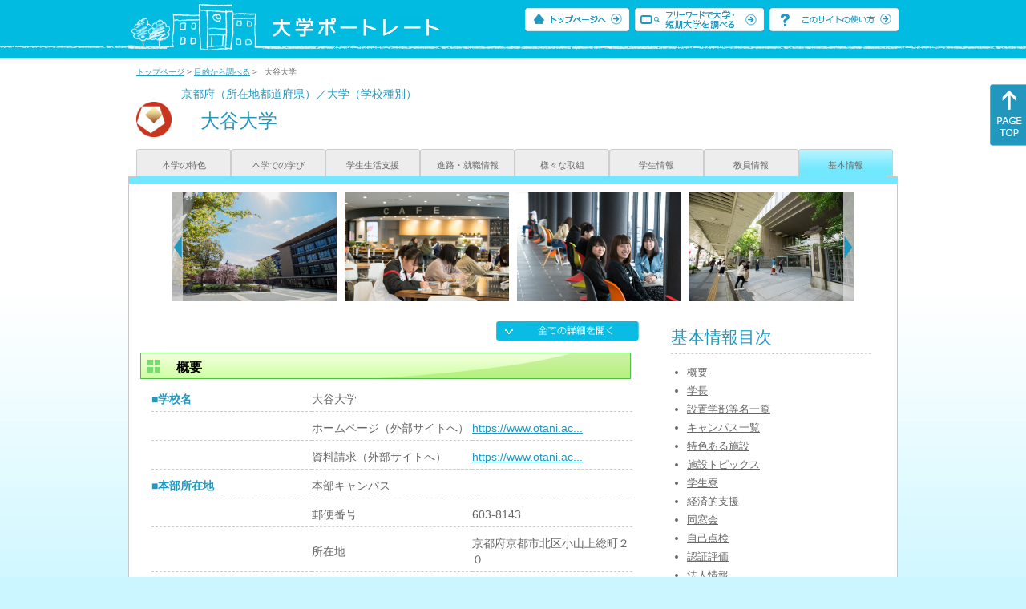

--- FILE ---
content_type: text/html
request_url: https://up-j.shigaku.go.jp/school/category08/00000000504003000.html
body_size: 62488
content:
<!DOCTYPE html PUBLIC "-//W3C//DTD XHTML 1.0 Transitional//EN" "http://www.w3.org/TR/xhtml1/DTD/xhtml1-transitional.dtd">
<html xmlns="http://www.w3.org/1999/xhtml" lang="ja" xml:lang="ja-JP">
  <head>
    <meta http-equiv="content-language" content="ja">
    <meta http-equiv="Content-Type" content="text/html; charset=EUC-JP" />

    <title>	大谷大学&nbsp;基本情報｜大学ポートレート</title>
    <meta name="Description" content="" />
    <meta name="viewport" content="width=device-width, initial-scale=1" />

    <meta name="Keywords" content="" />
    <meta http-equiv="content-script-type" content="text/javascript" />

    <script type="text/javascript" src="/components/js/jquery-3.7.0.min.js"></script>
    <script type="text/javascript" src="/components/js/scroll.js"></script>

    <link rel="stylesheet" type="text/css" media="all" href="/components/css_sp/_style.css" />
          <link rel="stylesheet" type="text/css" media="all" href="/components/css_sp/_style04x.css" />
        <link rel="stylesheet" type="text/css" media="all" href="/components/css_sp/_style02.css" />
    <link rel="stylesheet" type="text/css" media="all" href="/components/css_sp/_style03.css" />
    <link rel="stylesheet" type="text/css" media="all" href="/components/css_sp/_style05.css" />
    <link rel="stylesheet" type="text/css" media="all" href="/components/css_sp/botei.css" />
    <link rel="stylesheet" type="text/css" media="print" href="/components/css_sp/_style_pr.css" />
    <link rel="stylesheet" type="text/css" media="all" href="/components/css_sp/_style_sp.css" />
    <!--画像スライド-->
    <script type="text/javascript" src="/components/js/jquery.jcarousel.min.js"></script>
    <script type="text/javascript" src="/components/js/mycarousel.js"></script>
    <link rel="stylesheet" type="text/css" href="/components/js/slick.css"/>
    <!--画像スライド-->
    <!--画像ポップアップ-->
    <script type="text/javascript" src="/components/js/lightbox.js"></script>
    <link rel="stylesheet" type="text/css" href="/components/js/lightbox.css" />
    <!--画像ポップアップ-->
    <!--コンテンツオープン-->
    <script type="text/javascript" src="/components/js/open.js"></script>
    <script type="text/javascript" src="/components/js/sp_slide.js"></script>
    <!--コンテンツオープン-->
    <!--サイド動的バナー-->
    <script type="text/javascript" src="/components/js/wrapscroll.js"></script>
    <script type="text/javascript" src="/components/js/margin_top_web.js"></script>
    <!--サイド動的バナー-->
    <!-- ツールチップ開閉 -->
    <script type="text/javascript" src="/components/js/jquery.tooltip.js"></script>
    <script type="text/javascript" src="/components/js/jquery.tooltip_close.js"></script>
    <link rel="stylesheet" type="text/css" href="/components/css_sp/tooltip.css" />
    <!-- ツールチップ開閉 -->
    <!-- モバイル用ヘッダーメニュー -->
    <script type="text/javascript" src="/components/js/sp_nav.js"></script>
    <script type="text/javascript" src="/components/js/close.js"></script>
    <!-- モバイル用ヘッダーメニュー -->
    <!-- Google tag (gtag.js) -->
    <script async src="https://www.googletagmanager.com/gtag/js?id=G-MRBBDQG5LX"></script>
    <script type="text/javascript" src="/components/js/tracking-act.js"></script>
    <!-- Google tag (gtag.js) -->
  </head>

  <body id="univ_style">
    <span itemscope itemtype="http://schema.org/Webpage">
<!--preview_common_header_start-->
<div id="head01">
	<div id="head01_960">
		<div id="head01_style">
			<h1 id="head02"><a href="/"><img src="/components/img/logo_head.jpg" alt="大学ポートレート" /></a></h1>
			<div id="head03" class="sp_none">
				<div class="head04"><a href="/"><img src="/components/img/btn_head01.jpg" alt="トップページへ" /></a></div>
				<div class="head05"><a href="/IndexWords"><img src="/components/img/btn_head02.jpg" alt="フリーワード検索" /></a></div>
				<div class="head06"><a href="https://www.shigaku.go.jp/p_usage_about.htm">
				<img src="/components/img/btn_head03.jpg" alt="このサイトの使い方" /></a></div>
				<div class="clear"></div>
				</div>
			<div class="clear"></div>
		</div>
	</div>

	<dl id="acMenu02" class="pc_none">
		<dt></dt>
		<dd>
			<ul>
				<li><a href="/">トップページ</a></li>
				<li><a href="https://www.shigaku.go.jp/p_ps_about.htm">私立大学・短期大学について</a></li>
				<li><a href="https://www.shigaku.go.jp/p_dic_a.htm">用語辞典</a></li>
				<li><a href="https://www.shigaku.go.jp/p_usage_about.htm">このサイトの使い方</a></li>
				<li><a href="/IndexPurpose">目的から大学・短期大学を調べる</a></li>
				<li><a href="/IndexWords">フリーワードで大学・短期大学を調べる</a></li>
									<li><a href="../category08/00000000504003000.html#04" onclick="close_menu2()">ニュース新着情報</a></li>
											<li><a href="../category08/00000000504003000.html#03" onclick="close_menu1()">設置学部等一覧</a></li>
												</ul>
		</dd>
	</dl>
</div>

<!--preview_common_header_end-->
<script type="text/javascript" src="/components/js/reportmenuGakko.js"></script>
<div id="style">
		<!--preview_gakko_header_start-->
	<div class="pan_navi"><span itemprop="breadcrumb"><a href="/">トップページ</a>&nbsp;&gt;&nbsp;<a href="/IndexPurpose">目的から調べる</a>&nbsp;&gt;&nbsp;&nbsp;&nbsp;大谷大学</span></div>
	
<span itemprop="mainContentOfPage" itemscope itemtype="http://schema.org/WebPageElement">
	<span class="univ_name004 sp_none">京都府（所在地都道府県）／大学（学校種別）</span>
<span itemscope id="GAKKO_NAME_LOGO">
	<div class="univ_name001">
		
		<div class="univ_name002">
						<img itemprop="logo" src="/photo/00000000504003000/0_20180522152844.jpg" alt="ロゴマーク" title="ロゴマーク"/>
					
		</div>
		<h2 class="univ_name003">
			<span class="indent_sp">
				<span itemprop="name">
								<span  class="botei_middle">大谷大学</span>
				</span>
			</span>
		</h2>
		<div class="clear"></div>
	
	</div>
</span>
	<div class="univ_menu_a01">
	<span itemprop="about" itemscope itemtype="http://schema.org/Thing">
		<div class="univ_tab01"><a href="../category01/00000000504003000.html">本学の特色</a></div>
		<div class="univ_tab01"><a href="../category02/00000000504003000.html">本学での学び</a></div>
		<div class="univ_tab01"><a href="../category03/00000000504003000.html">学生生活支援</a></div>
		<div class="univ_tab01"><a href="../category04/00000000504003000.html">進路・就職情報</a></div>
		<div class="univ_tab01"><a href="../category05/00000000504003000.html">様々な取組</a></div>
		<div class="univ_tab01"><a href="../category06/00000000504003000.html">学生情報</a></div>
		<div class="univ_tab01"><a href="../category07/00000000504003000.html">教員情報</a></div>
		<div class="univ_tab01_on"><a href="../category08/00000000504003000.html"><span itemprop="name">基本情報</span></a></div>
	
		<div class="clear"></div>
	</span>
	</div>
<span itemprop="author" itemscope itemtype="http://schema.org/CollegeOrUniversity" itemref="GAKKO_NAME_LOGO">
<!--preview_gakko_header_end-->	<div class="univ_style001">
		<!--preview_common_photo_start-->
	<div class="univ_image001 pc_none">
		<div class="center">
							<div class="sub_image01"><a href="/photo/00000000504003000/0_20190704180907.jpg" rel="lightbox"><img src="/photo/00000000504003000/0_20190704180907.jpg" alt="大学写真①" title="大学写真①"/></a></div>
							<div class="sub_image01"><a href="/photo/00000000504003000/0_20190704181416.jpg" rel="lightbox"><img src="/photo/00000000504003000/0_20190704181416.jpg" alt="大学写真②" title="大学写真②"/></a></div>
							<div class="sub_image01"><a href="/photo/00000000504003000/1_20190704181416.jpg" rel="lightbox"><img src="/photo/00000000504003000/1_20190704181416.jpg" alt="大学写真③" title="大学写真③"/></a></div>
							<div class="sub_image01"><a href="/photo/00000000504003000/2_20190704181416.jpg" rel="lightbox"><img src="/photo/00000000504003000/2_20190704181416.jpg" alt="大学写真④" title="大学写真④"/></a></div>
							<div class="sub_image01"><a href="/photo/00000000504003000/3_20190704181416.jpg" rel="lightbox"><img src="/photo/00000000504003000/3_20190704181416.jpg" alt="大学写真⑤" title="大学写真⑤"/></a></div>
							<div class="sub_image01"><a href="/photo/00000000504003000/4_20190704181416.jpg" rel="lightbox"><img src="/photo/00000000504003000/4_20190704181416.jpg" alt="大学写真⑥" title="大学写真⑥"/></a></div>
							<div class="sub_image01"><a href="/photo/00000000504003000/5_20190704181417.jpg" rel="lightbox"><img src="/photo/00000000504003000/5_20190704181417.jpg" alt="大学写真⑦" title="大学写真⑦"/></a></div>
							<div class="sub_image01"><a href="/photo/00000000504003000/6_20190704181417.jpg" rel="lightbox"><img src="/photo/00000000504003000/6_20190704181417.jpg" alt="大学写真⑧" title="大学写真⑧"/></a></div>
							<div class="sub_image01"><a href="/photo/00000000504003000/7_20190704181417.jpg" rel="lightbox"><img src="/photo/00000000504003000/7_20190704181417.jpg" alt="大学写真⑨" title="大学写真⑨"/></a></div>
					</div>
	</div>
	<div class="jcarousel_container sp_none">
		<div class="univ_image001 jcarousel">
			<ul>
									<li><a href="/photo/00000000504003000/0_20190704180907.jpg" rel="lightbox"><img src="/photo/00000000504003000/0_20190704180907.jpg" alt="大学写真①" title="大学写真①"/></a></li>
									<li><a href="/photo/00000000504003000/0_20190704181416.jpg" rel="lightbox"><img src="/photo/00000000504003000/0_20190704181416.jpg" alt="大学写真②" title="大学写真②"/></a></li>
									<li><a href="/photo/00000000504003000/1_20190704181416.jpg" rel="lightbox"><img src="/photo/00000000504003000/1_20190704181416.jpg" alt="大学写真③" title="大学写真③"/></a></li>
									<li><a href="/photo/00000000504003000/2_20190704181416.jpg" rel="lightbox"><img src="/photo/00000000504003000/2_20190704181416.jpg" alt="大学写真④" title="大学写真④"/></a></li>
									<li><a href="/photo/00000000504003000/3_20190704181416.jpg" rel="lightbox"><img src="/photo/00000000504003000/3_20190704181416.jpg" alt="大学写真⑤" title="大学写真⑤"/></a></li>
									<li><a href="/photo/00000000504003000/4_20190704181416.jpg" rel="lightbox"><img src="/photo/00000000504003000/4_20190704181416.jpg" alt="大学写真⑥" title="大学写真⑥"/></a></li>
									<li><a href="/photo/00000000504003000/5_20190704181417.jpg" rel="lightbox"><img src="/photo/00000000504003000/5_20190704181417.jpg" alt="大学写真⑦" title="大学写真⑦"/></a></li>
									<li><a href="/photo/00000000504003000/6_20190704181417.jpg" rel="lightbox"><img src="/photo/00000000504003000/6_20190704181417.jpg" alt="大学写真⑧" title="大学写真⑧"/></a></li>
									<li><a href="/photo/00000000504003000/7_20190704181417.jpg" rel="lightbox"><img src="/photo/00000000504003000/7_20190704181417.jpg" alt="大学写真⑨" title="大学写真⑨"/></a></li>
							</ul>
		</div>
					<div class="jcarousel-prev"></div>
			<div class="jcarousel-next"></div>
			</div>
<!--preview_common_photo_end-->										
										
		<div class="univ_left01">
			<div class="univ_content14btn_all sp_none"><img style="cursor:pointer;" onclick="show_all2()" id="allopen" src="/components/img/btn_all_open.jpg"></div>
			<dl class="acMenu03">
									<dt><h3 class="title0402" id="01">概要</h3></dt>
					<dd>
												<table class="univ_content01_new02">
							<col width="200" />
							<col width="200" />
							<col width="200" />
															<tr>
									<td class="univ_content02">■学校名</td>
									<td class="univ_content03" colspan="2" width="400"><span class="botei_middle">大谷大学</span></td>
								</tr>
																						<tr>
									<td class="univ_content02"></td>
									<td class="univ_content03 sp_bg_color01">ホームページ（外部サイトへ）</td>
									<td class="univ_content04"><a href="https://www.otani.ac.jp/index.html" target="_blank" itemprop="sameAs">https://www.otani.ac...</a></td>
								</tr>
																						<tr>
									<td class="univ_content02"></td>
									<td class="univ_content03 sp_bg_color01">資料請求（外部サイトへ）</td>
									<td class="univ_content04"><a href="https://www.otani.ac.jp/admission/contact.html" target="_blank" itemprop="sameAs">https://www.otani.ac...</a></td>
								</tr>
																													<tr>
									<td class="univ_content02">■本部所在地</td>
									<td class="univ_content03" colspan="2">本部キャンパス</td>
								</tr>
																						<tr itemprop="address" itemscope itemtype="http://schema.org/PostalAddress">
									<td class="univ_content02"></td>
									<td class="univ_content03 sp_bg_color01">郵便番号</td>
									<td class="univ_content04"><span itemprop="postalCode">603-8143</span></td>
								</tr>
																						<tr itemprop="address" itemscope itemtype="http://schema.org/PostalAddress">
									<td class="univ_content02"></td>
									<td class="univ_content03 sp_bg_color01">所在地</td>
									<td class="univ_content04"><span itemprop="description">京都府京都市北区小山上総町２０</span></td>
								</tr>
																						<tr>
									<td class="univ_content02"></td>
									<td class="univ_content03 sp_bg_color01">アクセス（外部サイトへ）</td>
									<td class="univ_content04"><a href="https://www.otani.ac.jp/access.html" target="_blank" itemprop="sameAs">https://www.otani.ac...</a></td>
								</tr>
																						<tr>
									<td class="univ_content02"></td>
									<td class="univ_content03 sp_bg_color01">問い合わせ先（外部サイトへ）</td>
									<td class="univ_content04"><a href="https://www.otani.ac.jp/about/nab3mq0000000zie.html" target="_blank" itemprop="sameAs">https://www.otani.ac...</a></td>
								</tr>
																						<tr>
									<td class="univ_content02">■設立年</td>
									<td class="univ_content03" colspan="2"><span itemprop="foundingDate">昭和24年02月21日</span></td>
								</tr>
																						<tr>
									<td class="univ_content02">■男女校</td>
									<td class="univ_content03" colspan="2">共学校</td>
								</tr>
																						<tr id="univ_content05">
									<td class="univ_content02">■沿革</td>
									<td class="univ_content03" colspan="2"></td>
								</tr>
																						<tr>
									<td class="univ_content02_bl"><span class="indent_sp">■年表（外部サイトへ）</span></td>
									<td class="univ_content04" colspan="2"><a href="https://www.otani.ac.jp/about/nab3mq0000000zwa.html" target="_blank" itemprop="sameAs">https://www.otani.ac.jp/about/nab3mq000...</a></td>
								</tr>
																						<tr>
									<td class="univ_content02_bl"><span class="indent_sp">■自校教育（外部サイトへ）</span></td>
									<td class="univ_content04" colspan="2"><a href="https://www.otani.ac.jp/about/u10fi900000127xw.html" target="_blank" itemprop="sameAs">https://www.otani.ac.jp/about/u10fi9000...</a></td>
								</tr>
													</table>
					</dd>
							</dl>
							<span itemprop="employee" itemscope itemtype="http://schema.org/Person">
					<h3 class="title04" id="02">学長</h3>
																<div class="univ_content12">
							<div class="univ_content13l"><span class="indent_sp02">学長名</span></div>
							<div class="univ_content14r"><span itemprop="name">一楽　真</span></div>
							<div class="clear"></div>
						</div>
										<dl class="acMenu04">
													<dt><div class="univ_content11_new">学長メッセージ</div></dt>
							<dd>
								<div class="univ_content09"><span itemprop="description">大谷大学は、仏教、特に鎌倉期の仏教者親鸞によって受け止められた精神を建学の理念に掲げる大学です。一言で言えば、自己のあり様を深く内観内省し、他者を敬い、互いに支え合って生きることの出来る世界を求めることを教えます。<br />
現在、世界はたいへんな混乱状況にあります。他者と競い合いながらも傷つけ合うことなく、補い合いながらも奪い合うことなく、自らの人生に誇りを持ちつつ決して他者を蔑むことのない自分にどうすればなれるのか、そんな社会をどう築くのか、一人ひとりが探究する心を失わずに、学びを深めていってほしいと思います。</span></div>
							</dd>
																			<dd>
								<div class="univ_content12">
									<div class="univ_content13l"><span class="indent_sp02">詳細リンク（外部サイトへ）</span></div>
									<div class="univ_content14r"><a href="https://www.otani.ac.jp/about/outline/nab3mq0000000zbg.html" target="_blank" itemprop="sameAs">https://www.otani.ac.jp/abou...</a></div>
								</div>
								<div class="clear20"></div>
							</dd>
											</dl>
				</span>
						<dl class="acMenu03">
									<dt id="gakubu"><h3 class="title0402" id="03">設置学部等名一覧</h3></dt>
										<dd class="acMenu03_dd" id="gakubu_dd">
						<table class="univ_content01">
							<col width="600" />
															<tr>
									<td class="univ_content02_bl">
										<div class="float_left01">
											<span class="indent_sp02">
												<a href="/department/category01/00000000504003001.html">文学部</a>
																							</span>
										</div>
										<div class="float_right01">
																							<p class="text_align_left"><a href="/department/category06/00000000504003001.html#01">『学費・経済的支援』へ</a></p>
																					</div>
									</td>
								</tr>
															<tr>
									<td class="univ_content02_bl">
										<div class="float_left01">
											<span class="indent_sp02">
												<a href="/department/category01/00000000504003004.html">社会学部</a>
																							</span>
										</div>
										<div class="float_right01">
																							<p class="text_align_left"><a href="/department/category06/00000000504003004.html#01">『学費・経済的支援』へ</a></p>
																					</div>
									</td>
								</tr>
															<tr>
									<td class="univ_content02_bl">
										<div class="float_left01">
											<span class="indent_sp02">
												<a href="/department/category01/00000000504003005.html">教育学部</a>
																							</span>
										</div>
										<div class="float_right01">
																							<p class="text_align_left"><a href="/department/category06/00000000504003005.html#01">『学費・経済的支援』へ</a></p>
																					</div>
									</td>
								</tr>
															<tr>
									<td class="univ_content02_bl">
										<div class="float_left01">
											<span class="indent_sp02">
												<a href="/department/category01/00000000504003006.html">国際学部</a>
																							</span>
										</div>
										<div class="float_right01">
																							<p class="text_align_left"><a href="/department/category06/00000000504003006.html#01">『学費・経済的支援』へ</a></p>
																					</div>
									</td>
								</tr>
															<tr>
									<td class="univ_content02_bl">
										<div class="float_left01">
											<span class="indent_sp02">
												<a href="/department/category01/00000000504003003.html">人文学研究科（修士課程）</a>
																							</span>
										</div>
										<div class="float_right01">
																							<p class="text_align_left"><a href="/department/category06/00000000504003003.html#01">『学費・経済的支援』へ</a></p>
																					</div>
									</td>
								</tr>
															<tr>
									<td class="univ_content02_bl">
										<div class="float_left01">
											<span class="indent_sp02">
												<a href="/department/category01/00000000504003002.html">人文学研究科（博士後期課程）</a>
																							</span>
										</div>
										<div class="float_right01">
																							<p class="text_align_left"><a href="/department/category06/00000000504003002.html#01">『学費・経済的支援』へ</a></p>
																					</div>
									</td>
								</tr>
													</table>
					</dd>
							</dl>

			<dl class="acMenu04">
				
									<h3 class="title04" id="05">キャンパス一覧</h3>
																<span itemprop="subOrganization" itemscope itemtype="http://schema.org/CollegeOrUniversity">
							<dt><div class="univ_content11_new"><span itemprop="name">本部キャンパス</span></div></dt>
							<dd>
																	<table class="univ_content01_new02">
										<col width="230" />
										<col width="170" />
										<col width="200" />
																					<tr>
												<td class="univ_content02_bl"><span class="indent_sp">■アクセス（外部サイトへ）</span></td>
												<td class="univ_content03" colspan="2"><a href="https://www.otani.ac.jp/access.html" target="_blank" itemprop="sameAs">https://www.otani.ac.jp/access.html</a></td>
											</tr>
																															<tr>
												<td class="univ_content02_bl"><span class="indent_sp">■問い合わせ先（外部サイトへ）</span></td>
												<td class="univ_content03" colspan="2"><a href="https://www.otani.ac.jp/about/nab3mq0000000zie.html" target="_blank" itemprop="sameAs">https://www.otani.ac.jp/about/nab3mq0...</a></td>
											</tr>
																														<tr itemprop="address" itemscope itemtype="http://schema.org/PostalAddress">
											<td class="univ_content02_bl"><span class="indent_sp">■所在地</span></td>
											<td class="univ_content03 sp_bg_color01">郵便番号</td>
											<td class="univ_content04"><span itemprop="postalCode">603-8143</span></td>
										</tr>
																														<tr itemprop="address" itemscope itemtype="http://schema.org/PostalAddress">
											<td class="univ_content02_bl"></td>
											<td class="univ_content03 sp_bg_color01">住所</td>
											<td class="univ_content04"><span itemprop="description">京都府京都市北区小山上総町２０</span></td>
										</tr>
																			</table>
								
																	<div class="univ_content12">
										<div class="univ_content13g"><span class="indent_sp">●キャンパス内学部等情報</span></div>
									</div>
									<table class="univ_content01_new">
																					<tr>
												<td class="univ_content03" colspan="3">
													<span class="indent_sp02">
														<a href="/department/category01/00000000504003001.html">文学部</a>
																											</span>
												</td>
											</tr>
																					<tr>
												<td class="univ_content03" colspan="3">
													<span class="indent_sp02">
														<a href="/department/category01/00000000504003004.html">社会学部</a>
																											</span>
												</td>
											</tr>
																					<tr>
												<td class="univ_content03" colspan="3">
													<span class="indent_sp02">
														<a href="/department/category01/00000000504003005.html">教育学部</a>
																											</span>
												</td>
											</tr>
																					<tr>
												<td class="univ_content03" colspan="3">
													<span class="indent_sp02">
														<a href="/department/category01/00000000504003006.html">国際学部</a>
																											</span>
												</td>
											</tr>
																					<tr>
												<td class="univ_content03" colspan="3">
													<span class="indent_sp02">
														<a href="/department/category01/00000000504003003.html">人文学研究科（修士課程）</a>
																											</span>
												</td>
											</tr>
																					<tr>
												<td class="univ_content03" colspan="3">
													<span class="indent_sp02">
														<a href="/department/category01/00000000504003002.html">人文学研究科（博士後期課程）</a>
																											</span>
												</td>
											</tr>
																					<tr>
												<td class="univ_content03" colspan="3">
													<span class="indent_sp02">
														学校本部
																											</span>
												</td>
											</tr>
																			</table>
																									<div class="univ_content12">
										<div class="univ_content13g"><span class="indent_sp">●キャンパス内施設情報</span></div>
									</div>
																			<div class="univ_content12">
											<div class="clear"></div>
											<div class="univ_content10"><span class="indent_sp02">図書館</span></div>
											<div class="univ_content09">研究室、博物館、真宗総合研究所等と有機的に連携して学習・研究の成果をあげるよう設計されています。蔵書数は約90万冊（2025年4月現在）で、そのほかに学術雑誌、各種データベース、電子ジャーナル等多様な資料を所蔵しています。資料は各専門分野に配慮した収書を行い教育・研究・学習に資していますが、国内外を問わず仏教関係の図書資料が充実していることが特色です。また、東洋、特に中央アジアから極東にかけての古典籍や仏教典籍を多数所蔵しています。各種収蔵資料はOPACによる検索が可能で、古典籍についても、冊子目録だけでなく、順次データを蓄積公開中の「古典籍データベース」（試行版）にて検索することができます。開館は学年暦に基づき、授業実施期間の平日9時から20時半、土曜日10時から17時半を基本に年間約260日開館しています。館内には各種閲覧室、AVブース、検索端末、自動貸出機等の他、各種バリアフリー機器も整備しています。さらに、国内外の教育研究機関と図書館間相互利用制度を活用し、利用者の利便を図っています。</div>
										</div>
										<div class="clear"></div>
																					<div class="univ_content12">
												<div class="univ_content13l"><span class="indent_sp02">詳細リンク（外部サイトへ）</span></div>
												<div class="univ_content14r"><a href="https://www.otani.ac.jp/kyo_kikan/library/index.html" target="_blank">https://www.otani.ac.jp/kyo_...</a></div>
												<div class="clear"></div>
											</div>
																													<div class="univ_content12">
											<div class="clear"></div>
											<div class="univ_content10"><span class="indent_sp02">博物館</span></div>
											<div class="univ_content09">真宗総合学術センター(響流館)の1階にあります。収蔵品は仏教学・真宗学をはじめ哲学・思想・文学・歴史など多分野にわたり、典籍を中心に約1万2千点の資料を収蔵し、その中には国指定の重要文化財10点が含まれています。収蔵品の一部は、本学HP「博物館デジタルデータ」で公開しています。博物館には、展示室、展示準備室、実習室、調査研究室、複数の収蔵庫等があります。展示は年4回の企画展、年1回の特別展からなり、火曜日から土曜日の10時から17時まで開館しています。企画展では主に本館所蔵資料を紹介しています。特別展では学外の博物館・美術館・寺院等から借用した貴重な文化財等を展示し、講演会等の開催や学生による展示解説を実施しています。なお、秋季企画展では博物館学課程履修学生による実習生展を併催し、実習生が企画から展示、解説まで行う等、博物館事業と教育・学習との連接を推進しています。博物館は、本来機能である資料収集、整理保管、調査研究、教育普及を基本にしつつ、本学における教育学習機関としての役割も担っています。</div>
										</div>
										<div class="clear"></div>
																					<div class="univ_content12">
												<div class="univ_content13l"><span class="indent_sp02">詳細リンク（外部サイトへ）</span></div>
												<div class="univ_content14r"><a href="https://www.otani.ac.jp/kyo_kikan/museum/index.html" target="_blank">https://www.otani.ac.jp/kyo_...</a></div>
												<div class="clear"></div>
											</div>
																																			<div class="clear20"></div>
							</dd>
						</span>
									
									<h3 class="title04" id="06">特色ある施設</h3>
										<div class="univ_content_area01">
													<dt><div class="univ_content11_new" id="GCA01CA042">特色ある教育施設・設備の整備<a href="#note_GCA01_CA042" class="tooltip">？</a></div></dt>
							<dd>
								<div class="univ_content14btn02"><img id="img_01" src="/components/img/btn_open.jpg"  style="cursor:pointer;" onclick="show_click(this)"></div>
								<div class="clear"></div>
																	<div class="univ_content12">
										<div class="univ_content13"><span class="indent_sp">●取り組みの内容</span></div>
										<div class="clear"></div>
										<div class="univ_content09">ラーニング・スクエア(学習支援室)<br />
学習支援アドバイザーが常駐しており、英語・日本語の学習指導のほか、授業や試験(公務員試験・TOEIC・英検・漢検等を含む)の学習方法や課題作成方法、授業で理解できなかったこと等に関する様々な問題を気軽に相談することができます。<br />
<br />
文藝塾<br />
「書く力」を身につけることができるよう正規授業の「文藝塾講義」「文藝塾実践演習」を開講して、実践的な表現力を鍛え文章力向上を目指す取り組みを進めています。また、担当教員による個別相談も実施しています。<br />
<br />
GLOBAL　SQUARE(語学学習支援室)<br />
語学学習や海外留学、外国人留学生との交流に興味のある学生のために、語学検定試験料の補助や留学個別相談、海外危機管理オリエンテーション、ネイティブスピーカーとの外国語での交流機会を実施しています。ネイティブスピーカーとの交流機会として、留学生アシスタントが定期的に在室する時間（英語、フランス語、ドイツ語、中国語、韓国・朝鮮語）を設けており、また、不定期で外国語での交流イベントを開催しています。</div>			
									</div>
																<div id="sub_01" style="display:none;">
																		<div class="univ_content12">
										<div class="univ_content13"><span class="indent_sp">●取り組みの目標 </span></div>
										<div class="clear"></div>
										<div class="univ_content09">ラーニング・スクエア（学習支援室）<br />
英語・日本語の「読み・書き」を中心としたリメディアル教育の拠点となり、学生の学力を底上げすることを目標としています。<br />
<br />
文藝塾<br />
小説家や編集者などの幅広い「文藝」のプロを招き、実践的な表現力を鍛え、文章力の向上を目標としています。<br />
<br />
GLOBAL　SQUARE(語学学習支援室)<br />
GLOBAL SQUAREが提供するネイティブスピーカーとの会話機会や外国人留学生との交流イベント、海外留学などを通して、学生が主体的かつ継続的に語学学習に取り組み、より高度な語学力を習得することを目標としています。</div>			
									</div>
																											<div class="univ_content12">
										<div class="univ_content13"><span class="indent_sp">●取り組みについての検証と評価</span></div>
										<div class="clear"></div>
										<div class="univ_content09">ラーニング・スクエア（学習支援室）<br />
定期的に学習支援室運営会議を開催し、ラーニング・スクエアの来談者数・指導内容等の傾向や特徴について分析・検証を行い、今後の運営体制や指導内容・環境等について議論・検討しています。また、本学の教育活動の支援・向上を推進する基盤である教育推進室とも連携し、ラーニング・スクエアの今後の方向性について検討を行っています。<br />
<br />
文藝塾<br />
文藝塾には塾長、副塾長を置き管理運営を行っており、定期的に開かれる会議において取り組みの検証を行っています。<br />
正規授業においては、単位の取得状況や出席状況のほか、前・後期の授業評価アンケートにより検証を行っています。<br />
<br />
GLOBAL SQUARE（語学学習支援室）<br />
所管委員会にて、GLOBAL SQUAREの取り組み内容であるネイティブスピーカーとの会話機会や外国人留学生との交流イベントの開催状況、海外留学などについて検証を行い、在学生のニーズにあった支援ができるように努めています。</div>			
									</div>
																																				<div class="univ_content12">
										<div class="univ_content13l"><span class="indent_sp02">詳細リンク（外部サイトへ）</span></div>
										<div class="univ_content14r"><a href="https://www.otani.ac.jp/study_support/index.html" target="_blank">https://www.otani.ac.jp/stud...</a></div>
										<div class="clear"></div>		
									</div>
																																			</div>
							</dd>
													<dt><div class="univ_content11_new" id="GCA01CA045">ラーニングコモンズ<a href="#note_GCA01_CA045" class="tooltip">？</a></div></dt>
							<dd>
								<div class="univ_content14btn02"><img id="img_02" src="/components/img/btn_open.jpg"  style="cursor:pointer;" onclick="show_click(this)"></div>
								<div class="clear"></div>
																	<div class="univ_content12">
										<div class="univ_content13"><span class="indent_sp">●取り組みの内容</span></div>
										<div class="clear"></div>
										<div class="univ_content09">本学におけるラーニングコモンズとしての機能を持つ「総合研究室」には、学科専攻別に助教(約15名）が在席しています。また、情報教育アシスタントやライブラリー・アシスタントの学生も常駐しています。アカデミックな居場所としての機能を強化するため、2024年秋にリニューアルオープンし、使いやすい動線に配慮したことで、自身の研究分野を拠点としながら専門分野を越えて交流できる学際的な交流の場に生まれ変わりました。助教は、個人の学習・研究の相談に応じるとともに、自主勉強会等を開催しています。<br />
総合研究室内では学習・研究に必要な各専門分野の基本図書や参考図書、ノートパソコン、各種情報機器や什器類を自由に利用することができ、情報教育アシスタントやライブラリー・アシスタントがその利用支援を行っています。図書館とは内部エレベータ・階段で有機的に連接しているため、図書館設置図書の持ち込み利用も可能です。</div>			
									</div>
																<div id="sub_02" style="display:none;">
																		<div class="univ_content12">
										<div class="univ_content13"><span class="indent_sp">●取り組みの目標 </span></div>
										<div class="clear"></div>
										<div class="univ_content09">「仏教精神に基づき、社会を主体的に生きることのできる人物を育成する」と定めた本学の人物養成の基本目的を具現化するため、学生一人ひとりが主体的・自発的に学ぶことができる学習環境、教育力を高められる教育環境、持続的に研究成果をあげられる研究環境の整備に努めることを目標としています。</div>			
									</div>
																											<div class="univ_content12">
										<div class="univ_content13"><span class="indent_sp">●取り組みについての検証と評価</span></div>
										<div class="clear"></div>
										<div class="univ_content09">総合研究室を所管する事務局と教育職員からなる所管委員会にて、総合研究室の諸問題解決に取り組んでいます。助教、学生各々の立場からの意見や要望を聴取しているほか、総合研究室内に設置されている「総合研究室利用アンケートボックス」に寄せられた利用者の意見をもとに、より良い教育研究環境づくりに努めています。アンケート回答は総合研究室内に掲出され、広く利用者に知らせて共有しています。これまで、「総合研究室の開室日の追加や時間の延長」等が利用者からの要望に応じて実現しました。</div>			
									</div>
																																				<div class="univ_content12">
										<div class="univ_content13l"><span class="indent_sp02">詳細リンク（外部サイトへ）</span></div>
										<div class="univ_content14r"><a href="https://www.otani.ac.jp/study_support/sfpjr7000001d4hm.html" target="_blank">https://www.otani.ac.jp/stud...</a></div>
										<div class="clear"></div>		
									</div>
																																			</div>
							</dd>
													<dt><div class="univ_content11_new" id="GCA01CA022">研究施設・設備の充実<a href="#note_GCA01_CA022" class="tooltip">？</a></div></dt>
							<dd>
								<div class="univ_content14btn02"><img id="img_03" src="/components/img/btn_open.jpg"  style="cursor:pointer;" onclick="show_click(this)"></div>
								<div class="clear"></div>
																	<div class="univ_content12">
										<div class="univ_content13"><span class="indent_sp">●取り組みの内容</span></div>
										<div class="clear"></div>
										<div class="univ_content09">本学における総合研究機関として、1981年に設置された「真宗総合研究所」では、真宗あるいは仏教の立場から諸学問を統合することと、仏教を通した国際的な学術交流を推進することを使命として、多様な研究を推進しています。<br />
また、2016年4月からは、ＰＤ研究員(ポスト・ドクター)を主体として研究事業を推進する、「真宗総合研究所東京分室」(東京都文京区湯島)を開設し、本学が社会に対して責任を有する研究分野において、若手研究者に研究機会と環境を提供しています。</div>			
									</div>
																<div id="sub_03" style="display:none;">
																		<div class="univ_content12">
										<div class="univ_content13"><span class="indent_sp">●取り組みの目標 </span></div>
										<div class="clear"></div>
										<div class="univ_content09">本研究所には、専任研究員は配置されず、本学で研究・教育に携わる教員が兼任で研究員を務めています。諸学部・学科の教員がプロジェクトごとに集まって共同研究を遂行することにより、学問分野の垣根や枠組みを取り払い、仏教及び真宗を基盤とする学問研究がより明確な形となって具体化されること、その研究成果がそれぞれの教育にフィードバックされることを目標としています。<br />
また、東京分室は、本学が社会に対して責任を有する研究分野において次代を担う研究者の育成を目標としています。</div>			
									</div>
																											<div class="univ_content12">
										<div class="univ_content13"><span class="indent_sp">●取り組みについての検証と評価</span></div>
										<div class="clear"></div>
										<div class="univ_content09">「大谷大学真宗総合研究所規程」に「目的及び使命を達成するため、研究所における研究活動等の状況について、自ら不断に点検及び評価を行い、その研究水準の向上を図るものとする」と定め、継続的に自己点検・評価を行なっています。また、規程改正を重ね、研究所の制度面での改善に取り組んでいます。<br />
3ヵ年に渡る研究プロジェクトである「指定研究」「特定研究」については、毎年6月に研究成果報告会を実施し、前年度の研究成果を学内に報告しています。この報告会は、FD事業の一環としても取り組んでおり、当日、参加できなかった教職員も後日、閲覧することができるよう、学内オンデマンド配信も実施しています。<br />
東京分室は、ＰＤ研究員（ポスト・ドクター）による研究機関という、極めて実験的なプロジェクトとして開設したため、検証と修正を行いながら継続可能性を含めて研究機関としての評価を行う予定です。</div>			
									</div>
																																				<div class="univ_content12">
										<div class="univ_content13l"><span class="indent_sp02">詳細リンク（外部サイトへ）</span></div>
										<div class="univ_content14r"><a href="https://www.otani.ac.jp/cri/nab3mq00000013wq.html" target="_blank">https://www.otani.ac.jp/cri/...</a></div>
										<div class="clear"></div>		
									</div>
																																			</div>
							</dd>
													<dt><div class="univ_content11_new" id="GCA01CA015">学生寮<a href="#note_GCA01_CA015" class="tooltip">？</a></div></dt>
							<dd>
								<div class="univ_content14btn02"><img id="img_04" src="/components/img/btn_open.jpg"  style="cursor:pointer;" onclick="show_click(this)"></div>
								<div class="clear"></div>
																	<div class="univ_content12">
										<div class="univ_content13"><span class="indent_sp">●取り組みの内容</span></div>
										<div class="clear"></div>
										<div class="univ_content09">日常生活は、学寮長・寮監・第2学年の先輩委員の指導のもと、各学寮の寮生の主体的な自治に委ねられています。<br />
共同生活に必要な最低限のルール（朝夕にお経を読む、門限、食事の時間、清掃の当番など）に基づき生活しています。<br />
防災教育、ＡＥＤ講習、健康教育や寮内講演会等の行事を開催しています。また、大学で催される各種の宗教行事にも参加しています。<br />
レポートの書き方など、学業での質問には先輩委員（ピア・サポーター）や寮監がサポートしています。<br />
なお、女子学寮である自灯学寮は現在募集を休止しております。</div>			
									</div>
																<div id="sub_04" style="display:none;">
																		<div class="univ_content12">
										<div class="univ_content13"><span class="indent_sp">●取り組みの目標 </span></div>
										<div class="clear"></div>
										<div class="univ_content09">大谷大学の学寮は、建学の精神が示す宗教的人格の陶冶を目的とする具体的施設として設置されたものです。その意味で、学寮は単なる厚生施設としての学生寮ではなく、仏教精神に基づいて共に学びながら、規律ある共同生活をおくることで、人間的成長を促すことを目標としています。</div>			
									</div>
																											<div class="univ_content12">
										<div class="univ_content13"><span class="indent_sp">●取り組みについての検証と評価</span></div>
										<div class="clear"></div>
										<div class="univ_content09">2013年度に設けた「学生支援に関する方針」「修学支援、生活支援、進路支援に関する方針」「障がい学生支援に関する方針」に基づき、学生支援委員会にて支援が実施されたかを点検・検証しています。<br />
学寮については、学寮運営に関して点検・検証を行いました。<br />
具体的には、学習環境をととのえるため、インターネット環境の整備を行いました。この取り組みにより寮内のネットワーク環境が向上しオンラインでの授業を受講できるようになりました。以上から、ほぼ充足していると評価しています。<br />
&nbsp;</div>			
									</div>
																																				<div class="univ_content12">
										<div class="univ_content13l"><span class="indent_sp02">詳細リンク（外部サイトへ）</span></div>
										<div class="univ_content14r"><a href="https://www.otani.ac.jp/g_support/nab3mq00000013n0.html" target="_blank">https://www.otani.ac.jp/g_su...</a></div>
										<div class="clear"></div>		
									</div>
																																			</div>
							</dd>
											</div>
				
									<h3 class="title04" id="07">施設トピックス</h3>
										<div class="univ_content_area01">
													<dt><div class="univ_content11_new">本部キャンパス／慶聞館</div></dt>
							<dd>
																	<div class="univ_content12">
										<div class="univ_content09">慶聞館は、1階中央の学生ロビー「ミナイール・プラザ」には学内カフェが併設されており、その学生ロビーを中心として学生支援部事務室（教務課・学生支援課・キャリアセンター）、学習支援室、語学学習支援室、文藝塾などの様々なサポートセンターを配置しています。また、2階～5階には様々なタイプの教室、3階には情報系教室、4・5階には教員の個人研究室も配置しています。なお、各階には学生の主体的な学びをサポートするアクティブラーニングスペース「マルチスペース（コモン・サブゼミ・マルチ）」を多数配置しており、BYODやさまざまなデバイスに対応するAV機器も整備しています。さらには、太陽光発電や館内重力換気、地熱利用等の自然エネルギーも活用した教室棟となっています。</div>	
										<div class="clear"></div>	
									</div>
																							</dd>
											</div>
				
									<h3 class="title04" id="08">学生寮</h3>
																<dt><div class="univ_content11_new">貫練学寮</div></dt>
						<dd>
															<table class="univ_content01_new02">
									<col width="220" />
									<col width="180" />
									<col width="200" />
																			<tr>
											<td class="univ_content02_bl"><span class="indent_sp">■アクセス（外部サイトへ）</span></td>
											<td class="univ_content03" colspan="2"><a href="https://www.otani.ac.jp/g_support/nab3mq00000013n0.html" target="_blank">https://www.otani.ac.jp/g_support/nab...</a></td>
										</tr>
																																					<tr>
											<td class="univ_content02_bl"><span class="indent_sp">■所在地</span></td>
											<td class="univ_content03 sp_bg_color01">郵便番号</td>
											<td class="univ_content04">603-8479</td>
										</tr>
																												<tr>
											<td class="univ_content02_bl"><span class="indent_sp"></span></td>
											<td class="univ_content03 sp_bg_color01">住所</td>
											<td class="univ_content04">京都府京都市北区大宮薬師山西町15</td>
										</tr>
																												<tr>
											<td class="univ_content02_bl"><span class="indent_sp">■整備状況</span></td>
											<td class="univ_content03 sp_bg_color01">寮定員数</td>
											<td class="univ_content04">20名</td>
										</tr>
																												<tr>
											<td class="univ_content02_bl"><span class="indent_sp"></span></td>
											<td class="univ_content03 sp_bg_color01">寮費（食費込）</td>
											<td class="univ_content04">5万6千円（１カ月）</td>
										</tr>
																										</table>
																						<div class="univ_content12">
									<div class="univ_content13"><span class="indent_sp">入寮条件</span></div>
									<div class="clear"></div>
									<div class="univ_content09">貫練学寮は男子学生専用の学寮です。<br />
新入生（第1学年）に限ります。１年間の共同生活を通しての学びが期待されるため、中途での入・退寮や、アルバイトは認められません。</div>
								</div>
														<div class="clear20"></div>
						</dd>
											<dt><div class="univ_content11_new">自灯学寮　※現在募集を休止しております</div></dt>
						<dd>
															<table class="univ_content01_new02">
									<col width="220" />
									<col width="180" />
									<col width="200" />
																			<tr>
											<td class="univ_content02_bl"><span class="indent_sp">■アクセス（外部サイトへ）</span></td>
											<td class="univ_content03" colspan="2"><a href="https://www.otani.ac.jp/g_support/nab3mq00000013n0.html" target="_blank">https://www.otani.ac.jp/g_support/nab...</a></td>
										</tr>
																																					<tr>
											<td class="univ_content02_bl"><span class="indent_sp">■所在地</span></td>
											<td class="univ_content03 sp_bg_color01">郵便番号</td>
											<td class="univ_content04">606-0944</td>
										</tr>
																												<tr>
											<td class="univ_content02_bl"><span class="indent_sp"></span></td>
											<td class="univ_content03 sp_bg_color01">住所</td>
											<td class="univ_content04">京都府京都市左京区松ケ崎御所ノ内町13-2</td>
										</tr>
																												<tr>
											<td class="univ_content02_bl"><span class="indent_sp">■整備状況</span></td>
											<td class="univ_content03 sp_bg_color01">寮定員数</td>
											<td class="univ_content04">16名</td>
										</tr>
																												<tr>
											<td class="univ_content02_bl"><span class="indent_sp"></span></td>
											<td class="univ_content03 sp_bg_color01">寮費（食費込）</td>
											<td class="univ_content04">5万6千円（１カ月）</td>
										</tr>
																										</table>
																						<div class="univ_content12">
									<div class="univ_content13"><span class="indent_sp">入寮条件</span></div>
									<div class="clear"></div>
									<div class="univ_content09">自灯学寮は女子学生専用の学寮です。<br />
新入生（第1学年）に限ります。１年間の共同生活を通しての学びが期待されるため、中途での入・退寮や、アルバイトは認められません。</div>
								</div>
														<div class="clear20"></div>
						</dd>
									
									<h3 class="title04" id="09">経済的支援</h3>
										<div class="univ_content_area01">
													<dt><div class="univ_content11_new" id="GCA18CA016">学費負担の軽減<a href="#note_GCA18_CA016" class="tooltip">？</a></div></dt>
							<dd>
								<div class="univ_content14btn02"><img id="img_05" src="/components/img/btn_open.jpg"  style="cursor:pointer;" onclick="show_click(this)"></div>
								<div class="clear"></div>
																	<div class="univ_content12">
										<div class="univ_content13"><span class="indent_sp">●取り組みの内容</span></div>
										<div class="clear"></div>
										<div class="univ_content09">※本学は「高等教育の修学支援新制度」の対象校で、日本学生支援機構奨学金（給付・貸与）に出願できます。<br />
○奨学金制度（選考・家計基準有）①入試制度別奨学金（大学HP参照）②大谷大学育英奨学金（半期授業料相当額）③石間奨学金（33万3千円）④雲井奨学金（20万円）⑤大谷大学教育ローン援助奨学金（年間３万円を上限）⑥大谷大学教育後援会勤労学生表彰奨学金（8万円）⑦大谷大学教育後援会家計急変奨学金（25万円。困窮度に応じて増額する場合有）⑧大谷大学教育後援会特別貸与奨学金（貸与金額に制限有。貸与翌月より返還義務有）⑨大谷大学教育後援会学費支援奨学金（20万円）⑩大谷大学教育後援会文芸奨励賞（5万円、3万円、1万円）○学費免除・減額制度（選考基準有）①学費免除・減額制度（連帯保証人が天災等により被害を受けた場合、年間学費の全額免除、年間学費の2分の1減額、年間学費の4分の1減額、年間学費の8分の1減額）②学費の減額（修業年限を超えて在学する者で大学指定条件を満たす者は授業料及び施設費の5割を減額）③学費の減額（経済的に困窮している私費外国人留学生は入学金を含む学費の一部を減額）○学費の延期納入</div>			
									</div>
																<div id="sub_05" style="display:none;">				
																			<div class="univ_content12">
											<div class="univ_content13"><span class="indent_sp">●取り組みの目標</span></div>
											<div class="clear"></div>
											<div class="univ_content09">優秀な人物育成を目的とした奨学金制度を設けています。また、経済的支援を目的とした奨学金制度や、学費免除・減額制度、学費の延期納入も設けています。これは勉学意欲がありながらも、「学費納入ができないため退学を検討している」「学費工面のためにアルバイトをしていて授業に出席できない」といった学生を支援し、安心して学生生活を送ることができるようにするためです。<br />
また、大学独自の奨学金制度について常に点検するとともに、学生への周知徹底及び利用者の増加を図り、より学修に専念できる環境を整えることを目標としています。</div>			
										</div>
																												<div class="univ_content12">
											<div class="univ_content13"><span class="indent_sp">●取り組みについての検証と評価</span></div>
											<div class="clear"></div>
											<div class="univ_content09">2013年度に設けた「学生支援に関する方針」に基づき、学生支援委員会にて支援が実施されたかを点検・検証しています。<br />
現状を見直し、目的や内容について検討し、規程改正や制定に取り組んでいます。</div>			
										</div>
																																					<div class="univ_content12">
											<div class="univ_content13l"><span class="indent_sp02">詳細リンク（外部サイトへ）</span></div>
											<div class="univ_content14r"><a href="https://www.otani.ac.jp/g_support/nab3mq00000013iu.html" target="_blank">https://www.otani.ac.jp/g_su...</a></div>
											<div class="clear"></div>		
										</div>
																																			</div>
							</dd>
											</div>
							</dl>

			<dl class="acMenu03">
									<dt><h3 class="title0402" id="10">同窓会</h3></dt>
					<dd>
												<div class="univ_content_area01">
															<div class="univ_content12">
									<div class="univ_content09">大谷大学同窓会は、会員相互の親睦・交流を図り、また、母校と会員との関係を密接にし、母校の発展に貢献することを目的として、活動を行っています。大谷大学・同大学院、大谷大学短期大学部の卒業生、会友（卒業生を除く本学の現旧教職員）などで組織されています。全卒業生は、日本全国に８０ある地域支部ならびに海外支部（中国、韓国）にそれぞれ所属をしており、支部に所属する会員数は２０２５年４月現在、約３万９千人です。<br />
主な活動としては、「大谷大学公開講演会」や「ホームカミングデー」の開催、「ゼミ・クラス等同期会」、「クラブＯＢ・ＯＧ会」開催のための支援、同窓会報『無盡燈』の発行ならびに同窓会ホームページ、SNSの運営を行っています。<br />
「大谷大学公開講演会」は、主に大学の夏期休暇にあたる７月～９月の期間に、各同窓会支部と本学が協働して開催する講演会で、本学の教員や名誉教授が講師を務めます。同窓生はもとより広く一般市民にも公開され、地域社会の文化興隆に大きな役割を果たしています。また、同日に開催される「同窓会支部総会」では、会員へ母校の近況をお知らせしています。</div>
								</div>
																						<div class="univ_content12">
									<div class="univ_content13l"><span class="indent_sp02">詳細リンク（外部サイトへ）</span></div>
									<div class="univ_content14r"><a href="http://www.mujinto-otani.org/" target="_blank">http://www.mujinto-otani.org/</a></div>
									<div class="clear"></div>		
								</div>
													</div>
					</dd>
				
									<dt><h3 class="title0402" id="11">自己点検</h3></dt>
					<dd>
												<div class="univ_content_area01">
							<div class="univ_content12">
								<div class="univ_content13l"><span class="indent_sp02">詳細リンク（外部サイトへ）</span></div>
								<div class="univ_content14r"><a href="https://www.otani.ac.jp/iqa/nab3mq0000088gei.html" target="_blank">https://www.otani.ac.jp/iqa/...</a></div>
								<div class="clear"></div>		
							</div>
						</div>
					</dd>
				
									<dt><h3 class="title0402" id="12">認証評価</h3></dt>
					<dd>
												<div class="univ_content_area01">
																								<div class="univ_content12">
										<div class="univ_content13ly"><span class="indent_sp02">機関別認証評価／大学基準協会／令和5年3月／適合</span></div>
										<div class="clear"></div>
									</div>
																									<div class="univ_content12">
										<div class="univ_content13l"><span class="indent_sp02">詳細リンク（外部サイトへ）</span></div>
										<div class="univ_content14r"><a href="https://www.otani.ac.jp/iqa/sfpjr70000011msg-att/2022results.pdf" target="_blank">https://www.otani.ac.jp/iqa/...</a></div>
										<div class="clear"></div>
									</div>
																					</div>
					</dd>
							</dl>

			<dl class="acMenu04">
				
					<span itemprop="brand" itemscope itemtype="http://schema.org/EducationalOrganization">
						<h3 class="title04" id="13">法人情報</h3>
																			<table class="univ_content01_new02">
								<col width="220" />
								<col width="180" />
								<col width="200" />
																	<tr>
										<td class="univ_content02_bl"><span class="indent_sp">■法人名</span></td>
										<td class="univ_content03" colspan="2"><span itemprop="name">真宗大谷学園</span></td>
									</tr>
																								
																	<tr itemprop="address" itemscope itemtype="http://schema.org/PostalAddress">
										<td class="univ_content02_bl"><span class="indent_sp">■法人所在地</span></td>
										<td class="univ_content03 sp_bg_color01">郵便番号</td>
										<td class="univ_content04"><span itemprop="postalCode">600-8167</span></td>
									</tr>
																									<tr itemprop="address" itemscope itemtype="http://schema.org/PostalAddress">
										<td class="univ_content02_bl"><span class="indent_sp"></span></td>
										<td class="univ_content03 sp_bg_color01">住所</td>
										<td class="univ_content04"><span itemprop="description">京都府京都市下京区烏丸通七条上る常葉町真宗大谷派宗務所内</span></td>
									</tr>
								
																	<tr itemprop="employee" itemscope itemtype="http://schema.org/Person">
										<td class="univ_content02_bl"><span class="indent_sp">■理事長</span></td>
										<td class="univ_content03" colspan="2"><span itemprop="name">木越　渉</span></td>
									</tr>
															</table>
						
													<dt><div class="univ_content11_new">設置学校一覧</div></dt>
							<dd>
																	<span itemprop="department" itemscope itemtype="http://schema.org/School">
																			</span>
																	<span itemprop="department" itemscope itemtype="http://schema.org/School">
																					<div class="univ_content12">
																									<div class="univ_content13ly"><span class="indent_sp02" itemprop="name"><a href="/school/category01/00000000504001000.html">九州大谷短期大学</a></span></div>
												
																									<div class="clear10"></div>
													<div class="univ_content13l"><span class="indent_sp02">詳細リンク（外部サイトへ）</span></div>
													<div class="univ_content14r"><a href="https://www.kyushuotani.ac.jp/" target="_blank"  itemprop="sameAs">https://www.kyushuotani.ac.jp/</a></div>
																								<div class="clear"></div>
											</div>
																			</span>
																	<span itemprop="department" itemscope itemtype="http://schema.org/School">
																					<div class="univ_content12">
																									<div class="univ_content13ly"><span class="indent_sp02" itemprop="name">大谷高等学校</span></div>
												
																									<div class="clear10"></div>
													<div class="univ_content13l"><span class="indent_sp02">詳細リンク（外部サイトへ）</span></div>
													<div class="univ_content14r"><a href="http://www.otani.ed.jp/" target="_blank"  itemprop="sameAs">http://www.otani.ed.jp/</a></div>
																								<div class="clear"></div>
											</div>
																			</span>
																	<span itemprop="department" itemscope itemtype="http://schema.org/School">
																					<div class="univ_content12">
																									<div class="univ_content13ly"><span class="indent_sp02" itemprop="name">大谷中学校</span></div>
												
																									<div class="clear10"></div>
													<div class="univ_content13l"><span class="indent_sp02">詳細リンク（外部サイトへ）</span></div>
													<div class="univ_content14r"><a href="http://www.otani.ed.jp/" target="_blank"  itemprop="sameAs">http://www.otani.ed.jp/</a></div>
																								<div class="clear"></div>
											</div>
																			</span>
																	<span itemprop="department" itemscope itemtype="http://schema.org/School">
																					<div class="univ_content12">
																									<div class="univ_content13ly"><span class="indent_sp02" itemprop="name">大谷幼稚園</span></div>
												
																									<div class="clear10"></div>
													<div class="univ_content13l"><span class="indent_sp02">詳細リンク（外部サイトへ）</span></div>
													<div class="univ_content14r"><a href="https://otani-yochien.sakura.ne.jp/" target="_blank"  itemprop="sameAs">https://otani-yochien.sakura...</a></div>
																								<div class="clear"></div>
											</div>
																			</span>
															</dd>
											</span>

												</dl>

			<!-- CA042 -->
<p id="note_GCA01_CA042" class="tooltip"><span style="float:right"><a href="#note_GCA01_CA042" class="tooltipclose">×</a></span>
<br><strong>『特色ある教育施設・設備の整備』とは？</strong><br >
特別な校舎や教室、実習室などの教育施設や教室等にある機器などの設備を整備し、特色のある教育活動を行う取り組み。<br>
</p>
<!-- CA045 -->
<p id="note_GCA01_CA045" class="tooltip"><span style="float:right"><a href="#note_GCA01_CA045" class="tooltipclose">×</a></span>
<br><strong>『ラーニングコモンズ』とは？</strong><br >
学生の自主的・自律的な学習のため、電子情報や印刷物など様々な情報資源を使って議論などができる共有の「学習の場」を持つ施設。<br>
<A href="https://www.shigaku.go.jp/p_dic_t045.htm" target="_break">用語辞典を開いて詳しく調べる</A></p>
<!-- CA022 -->
<p id="note_GCA01_CA022" class="tooltip"><span style="float:right"><a href="#note_GCA01_CA022" class="tooltipclose">×</a></span>
<br><strong>『研究施設・設備の充実』とは？</strong><br >
大学の重要な目的である学生への教育と研究活動のうち、研究活動のために建物などの研究施設や研究機器などの設備を充実し、特色ある施設・設備にする取り組み。<br>
</p>
<!-- CA015 -->
<p id="note_GCA01_CA015" class="tooltip"><span style="float:right"><a href="#note_GCA01_CA015" class="tooltipclose">×</a></span>
<br><strong>『学生寮』とは？</strong><br >
特別な教育プログラムを実施するなど、特色ある教育施設としての学生寮を活用した取り組み。<br>
</p>
			<!-- CA016 -->
<p id="note_GCA18_CA016" class="tooltip"><span style="float:right"><a href="#note_GCA18_CA016" class="tooltipclose">×</a></span>
<br><strong>『学費負担の軽減』とは？</strong><br >
授業料や入学金の減免等や奨学金の支給などにより、経済的に苦しい学生などの学費の負担を軽くする取り組み。<br>
</p>

		</div>

		<div class="univ_right01 sp_none">
			<div class="univ_right02">
				<!--preview_side_news_start-->
<!--preview_side_news_end-->
				<!--preview_side_link_start-->
				<div class="univ_right03">
					<div class="univ_right04">基本情報目次</div>
					<div class="univ_right05">
						<ul class="univ_right08">
							<li><a href="#01">概要</a></li>							<li><a href="#02">学長</a></li>							<li><a href="#03">設置学部等名一覧</a></li>														<li><a href="#05">キャンパス一覧</a></li>							<li><a href="#06">特色ある施設</a></li>							<li><a href="#07">施設トピックス</a></li>							<li><a href="#08">学生寮 </a></li>							<li><a href="#09">経済的支援 </a></li>							<li><a href="#10">同窓会</a></li>							<li><a href="#11">自己点検 </a></li>							<li><a href="#12">認証評価</a></li>							<li><a href="#13">法人情報</a></li>						</ul>
					</div>
				</div>
				<!--preview_side_link_end-->
								<!--preview_side_gakubu_start-->
								<div class="univ_right03">
					<div class="univ_right04">学部・学科情報</div>
					<div class="univ_right05">
											<ul class="univ_right08">
												<span itemprop="department" itemscope itemtype="http://schema.org/CollegeOrUniversity">
							<li>
															<span itemprop="name" class="">
									<a href="/department/category09/00000000504003001.html">文学部</a>
								</span>
														</li>
						</span>
												<span itemprop="department" itemscope itemtype="http://schema.org/CollegeOrUniversity">
							<li>
															<span itemprop="name" class="">
									<a href="/department/category09/00000000504003004.html">社会学部</a>
								</span>
														</li>
						</span>
												<span itemprop="department" itemscope itemtype="http://schema.org/CollegeOrUniversity">
							<li>
															<span itemprop="name" class="">
									<a href="/department/category09/00000000504003005.html">教育学部</a>
								</span>
														</li>
						</span>
												<span itemprop="department" itemscope itemtype="http://schema.org/CollegeOrUniversity">
							<li>
															<span itemprop="name" class="">
									<a href="/department/category09/00000000504003006.html">国際学部</a>
								</span>
														</li>
						</span>
												<span itemprop="department" itemscope itemtype="http://schema.org/CollegeOrUniversity">
							<li>
															<span itemprop="name" class="">
									<a href="/department/category09/00000000504003003.html">人文学研究科（修士課程）</a>
								</span>
														</li>
						</span>
												<span itemprop="department" itemscope itemtype="http://schema.org/CollegeOrUniversity">
							<li>
															<span itemprop="name" class="">
									<a href="/department/category09/00000000504003002.html">人文学研究科（博士後期課程）</a>
								</span>
														</li>
						</span>
												</ul>
										</div>
				</div>
				<!--preview_side_gakubu_end-->
			</div>
		</div>
		<div class="clear"></div>
	</div>
	<!--preview_common_footer_start-->
					</span>
				</span>
			</div>
			<div id="footer01" class="sp_none">
				<div id="footer01_960">
					<div id="footer02">●<a href="/">トップページ</a>&nbsp;●<a href="https://www.shigaku.go.jp/p_ps_about.htm">私立大学・短期大学について</a>&nbsp;●<a href="https://www.shigaku.go.jp/p_dic_a.htm">用語辞典</a>&nbsp;●<a href="https://www.shigaku.go.jp/p_usage_about.htm">サイトの利用方法</a>&nbsp;●<a href="/IndexPurpose">目的から大学・短期大学を調べる</a>&nbsp;●<a href="/IndexWords">フリーワードで大学・短期大学を調べる</a></div>
					<div id="footer04">
						<div class="footer06"><a href="https://portraits.niad.ac.jp/"><img src="/components/img/footer_banner02.jpg" alt="国公私立共通検索のページへ" /></a></div>
						<div class="clear"></div>
					</div>
				</div>
			</div>
			<div id="footer03">
				<div id="footer03_inner">
					<div id="footer03_cright">&copy;&nbsp;2014 日本私立学校振興・共済事業団</div>
				</div>
			</div>

			<div id="move_right" class="sp_none">
				<a href="#head01"><img src="/components/img/bt_gotop.gif" /></a>
			</div>
		</span>
		<script type="text/javascript" src="/components/js/slick.js"></script>
		<script type="text/javascript" src="/components/js/slid_image.js"></script>
	</body>
</html>
<!--preview_common_footer_end-->